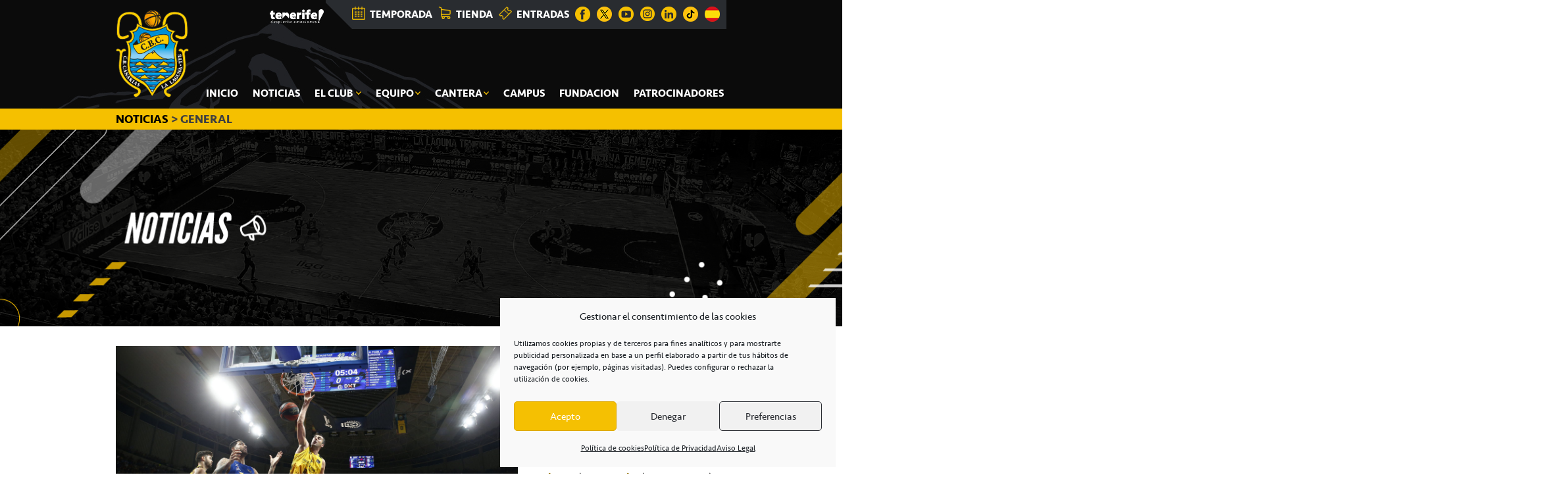

--- FILE ---
content_type: text/html; charset=UTF-8
request_url: https://player.vimeo.com/video/372127162?title=0&byline=0&portrait=0
body_size: 6552
content:
<!DOCTYPE html>
<html lang="en">
<head>
  <meta charset="utf-8">
  <meta name="viewport" content="width=device-width,initial-scale=1,user-scalable=yes">
  
  <link rel="canonical" href="https://player.vimeo.com/video/372127162">
  <meta name="googlebot" content="noindex,indexifembedded">
  
  
  <title>Iberosar Tenerife - San Pablo Burgos (85-82) I Liga Endesa 2019-20 on Vimeo</title>
  <style>
      body, html, .player, .fallback {
          overflow: hidden;
          width: 100%;
          height: 100%;
          margin: 0;
          padding: 0;
      }
      .fallback {
          
              background-color: transparent;
          
      }
      .player.loading { opacity: 0; }
      .fallback iframe {
          position: fixed;
          left: 0;
          top: 0;
          width: 100%;
          height: 100%;
      }
  </style>
  <link rel="modulepreload" href="https://f.vimeocdn.com/p/4.46.25/js/player.module.js" crossorigin="anonymous">
  <link rel="modulepreload" href="https://f.vimeocdn.com/p/4.46.25/js/vendor.module.js" crossorigin="anonymous">
  <link rel="preload" href="https://f.vimeocdn.com/p/4.46.25/css/player.css" as="style">
</head>

<body>


<div class="vp-placeholder">
    <style>
        .vp-placeholder,
        .vp-placeholder-thumb,
        .vp-placeholder-thumb::before,
        .vp-placeholder-thumb::after {
            position: absolute;
            top: 0;
            bottom: 0;
            left: 0;
            right: 0;
        }
        .vp-placeholder {
            visibility: hidden;
            width: 100%;
            max-height: 100%;
            height: calc(1080 / 1920 * 100vw);
            max-width: calc(1920 / 1080 * 100vh);
            margin: auto;
        }
        .vp-placeholder-carousel {
            display: none;
            background-color: #000;
            position: absolute;
            left: 0;
            right: 0;
            bottom: -60px;
            height: 60px;
        }
    </style>

    

    
        <style>
            .vp-placeholder-thumb {
                overflow: hidden;
                width: 100%;
                max-height: 100%;
                margin: auto;
            }
            .vp-placeholder-thumb::before,
            .vp-placeholder-thumb::after {
                content: "";
                display: block;
                filter: blur(7px);
                margin: 0;
                background: url(https://i.vimeocdn.com/video/829849516-6951b42c7937af2bdc75f5fd2025051fa9bd9893017ce33205c9b131214425e3-d?mw=80&q=85) 50% 50% / contain no-repeat;
            }
            .vp-placeholder-thumb::before {
                 
                margin: -30px;
            }
        </style>
    

    <div class="vp-placeholder-thumb"></div>
    <div class="vp-placeholder-carousel"></div>
    <script>function placeholderInit(t,h,d,s,n,o){var i=t.querySelector(".vp-placeholder"),v=t.querySelector(".vp-placeholder-thumb");if(h){var p=function(){try{return window.self!==window.top}catch(a){return!0}}(),w=200,y=415,r=60;if(!p&&window.innerWidth>=w&&window.innerWidth<y){i.style.bottom=r+"px",i.style.maxHeight="calc(100vh - "+r+"px)",i.style.maxWidth="calc("+n+" / "+o+" * (100vh - "+r+"px))";var f=t.querySelector(".vp-placeholder-carousel");f.style.display="block"}}if(d){var e=new Image;e.onload=function(){var a=n/o,c=e.width/e.height;if(c<=.95*a||c>=1.05*a){var l=i.getBoundingClientRect(),g=l.right-l.left,b=l.bottom-l.top,m=window.innerWidth/g*100,x=window.innerHeight/b*100;v.style.height="calc("+e.height+" / "+e.width+" * "+m+"vw)",v.style.maxWidth="calc("+e.width+" / "+e.height+" * "+x+"vh)"}i.style.visibility="visible"},e.src=s}else i.style.visibility="visible"}
</script>
    <script>placeholderInit(document,  false ,  true , "https://i.vimeocdn.com/video/829849516-6951b42c7937af2bdc75f5fd2025051fa9bd9893017ce33205c9b131214425e3-d?mw=80\u0026q=85",  1920 ,  1080 );</script>
</div>

<div id="player" class="player"></div>
<script>window.playerConfig = {"cdn_url":"https://f.vimeocdn.com","vimeo_api_url":"api.vimeo.com","request":{"files":{"dash":{"cdns":{"akfire_interconnect_quic":{"avc_url":"https://vod-adaptive-ak.vimeocdn.com/exp=1769177575~acl=%2F02e87fd3-f05f-46aa-bb21-3a6e41ad32b4%2Fpsid%3D046d01d88230928dac713fe11e776b4f283c62f4d335ac1a9a15e87bb0087b0a%2F%2A~hmac=08026ec0c82ad23e6c86e8f7b38f2e258de20dd5e4b385492bbf1e24f12bc3b6/02e87fd3-f05f-46aa-bb21-3a6e41ad32b4/psid=046d01d88230928dac713fe11e776b4f283c62f4d335ac1a9a15e87bb0087b0a/v2/playlist/av/primary/playlist.json?omit=av1-hevc\u0026pathsig=8c953e4f~D7fkoa2FY70JeYBeCepIeHUHesQDePeGwGovk6r6tw8\u0026r=dXM%3D\u0026rh=2hmZXH","origin":"gcs","url":"https://vod-adaptive-ak.vimeocdn.com/exp=1769177575~acl=%2F02e87fd3-f05f-46aa-bb21-3a6e41ad32b4%2Fpsid%3D046d01d88230928dac713fe11e776b4f283c62f4d335ac1a9a15e87bb0087b0a%2F%2A~hmac=08026ec0c82ad23e6c86e8f7b38f2e258de20dd5e4b385492bbf1e24f12bc3b6/02e87fd3-f05f-46aa-bb21-3a6e41ad32b4/psid=046d01d88230928dac713fe11e776b4f283c62f4d335ac1a9a15e87bb0087b0a/v2/playlist/av/primary/playlist.json?pathsig=8c953e4f~D7fkoa2FY70JeYBeCepIeHUHesQDePeGwGovk6r6tw8\u0026r=dXM%3D\u0026rh=2hmZXH"},"fastly_skyfire":{"avc_url":"https://skyfire.vimeocdn.com/1769177575-0x203b8febe3eb5798787b33ad8d4cc3205d0b1fa0/02e87fd3-f05f-46aa-bb21-3a6e41ad32b4/psid=046d01d88230928dac713fe11e776b4f283c62f4d335ac1a9a15e87bb0087b0a/v2/playlist/av/primary/playlist.json?omit=av1-hevc\u0026pathsig=8c953e4f~D7fkoa2FY70JeYBeCepIeHUHesQDePeGwGovk6r6tw8\u0026r=dXM%3D\u0026rh=2hmZXH","origin":"gcs","url":"https://skyfire.vimeocdn.com/1769177575-0x203b8febe3eb5798787b33ad8d4cc3205d0b1fa0/02e87fd3-f05f-46aa-bb21-3a6e41ad32b4/psid=046d01d88230928dac713fe11e776b4f283c62f4d335ac1a9a15e87bb0087b0a/v2/playlist/av/primary/playlist.json?pathsig=8c953e4f~D7fkoa2FY70JeYBeCepIeHUHesQDePeGwGovk6r6tw8\u0026r=dXM%3D\u0026rh=2hmZXH"}},"default_cdn":"akfire_interconnect_quic","separate_av":true,"streams":[{"profile":"165","id":"c0c66574-494e-419e-8dc2-2f3c4b92b48d","fps":25,"quality":"540p"},{"profile":"174","id":"e213fd37-f0ff-4428-975a-8918b65e64c2","fps":25,"quality":"720p"},{"profile":"164","id":"259e0c50-ea45-4c3d-818f-4d073f2a8938","fps":25,"quality":"360p"},{"profile":"139","id":"332ebf01-cd63-4765-bb7e-3a3c3d792dbb","fps":25,"quality":"240p"},{"profile":"175","id":"5cfc0fd3-fbcc-49d2-b324-ae6513e58172","fps":25,"quality":"1080p"}],"streams_avc":[{"profile":"139","id":"332ebf01-cd63-4765-bb7e-3a3c3d792dbb","fps":25,"quality":"240p"},{"profile":"175","id":"5cfc0fd3-fbcc-49d2-b324-ae6513e58172","fps":25,"quality":"1080p"},{"profile":"165","id":"c0c66574-494e-419e-8dc2-2f3c4b92b48d","fps":25,"quality":"540p"},{"profile":"174","id":"e213fd37-f0ff-4428-975a-8918b65e64c2","fps":25,"quality":"720p"},{"profile":"164","id":"259e0c50-ea45-4c3d-818f-4d073f2a8938","fps":25,"quality":"360p"}]},"hls":{"cdns":{"akfire_interconnect_quic":{"avc_url":"https://vod-adaptive-ak.vimeocdn.com/exp=1769177575~acl=%2F02e87fd3-f05f-46aa-bb21-3a6e41ad32b4%2Fpsid%3D046d01d88230928dac713fe11e776b4f283c62f4d335ac1a9a15e87bb0087b0a%2F%2A~hmac=08026ec0c82ad23e6c86e8f7b38f2e258de20dd5e4b385492bbf1e24f12bc3b6/02e87fd3-f05f-46aa-bb21-3a6e41ad32b4/psid=046d01d88230928dac713fe11e776b4f283c62f4d335ac1a9a15e87bb0087b0a/v2/playlist/av/primary/playlist.m3u8?omit=av1-hevc-opus\u0026pathsig=8c953e4f~DnK0ouL04wHmtArfv26i_bsadjMP6rVaJXtq6HhV8AM\u0026r=dXM%3D\u0026rh=2hmZXH\u0026sf=fmp4","origin":"gcs","url":"https://vod-adaptive-ak.vimeocdn.com/exp=1769177575~acl=%2F02e87fd3-f05f-46aa-bb21-3a6e41ad32b4%2Fpsid%3D046d01d88230928dac713fe11e776b4f283c62f4d335ac1a9a15e87bb0087b0a%2F%2A~hmac=08026ec0c82ad23e6c86e8f7b38f2e258de20dd5e4b385492bbf1e24f12bc3b6/02e87fd3-f05f-46aa-bb21-3a6e41ad32b4/psid=046d01d88230928dac713fe11e776b4f283c62f4d335ac1a9a15e87bb0087b0a/v2/playlist/av/primary/playlist.m3u8?omit=opus\u0026pathsig=8c953e4f~DnK0ouL04wHmtArfv26i_bsadjMP6rVaJXtq6HhV8AM\u0026r=dXM%3D\u0026rh=2hmZXH\u0026sf=fmp4"},"fastly_skyfire":{"avc_url":"https://skyfire.vimeocdn.com/1769177575-0x203b8febe3eb5798787b33ad8d4cc3205d0b1fa0/02e87fd3-f05f-46aa-bb21-3a6e41ad32b4/psid=046d01d88230928dac713fe11e776b4f283c62f4d335ac1a9a15e87bb0087b0a/v2/playlist/av/primary/playlist.m3u8?omit=av1-hevc-opus\u0026pathsig=8c953e4f~DnK0ouL04wHmtArfv26i_bsadjMP6rVaJXtq6HhV8AM\u0026r=dXM%3D\u0026rh=2hmZXH\u0026sf=fmp4","origin":"gcs","url":"https://skyfire.vimeocdn.com/1769177575-0x203b8febe3eb5798787b33ad8d4cc3205d0b1fa0/02e87fd3-f05f-46aa-bb21-3a6e41ad32b4/psid=046d01d88230928dac713fe11e776b4f283c62f4d335ac1a9a15e87bb0087b0a/v2/playlist/av/primary/playlist.m3u8?omit=opus\u0026pathsig=8c953e4f~DnK0ouL04wHmtArfv26i_bsadjMP6rVaJXtq6HhV8AM\u0026r=dXM%3D\u0026rh=2hmZXH\u0026sf=fmp4"}},"default_cdn":"akfire_interconnect_quic","separate_av":true}},"file_codecs":{"av1":[],"avc":["332ebf01-cd63-4765-bb7e-3a3c3d792dbb","5cfc0fd3-fbcc-49d2-b324-ae6513e58172","c0c66574-494e-419e-8dc2-2f3c4b92b48d","e213fd37-f0ff-4428-975a-8918b65e64c2","259e0c50-ea45-4c3d-818f-4d073f2a8938"],"hevc":{"dvh1":[],"hdr":[],"sdr":[]}},"lang":"en","referrer":"https://cbcanarias.net/2019/11/10/el-iberostar-tenerife-supera-a-un-batallador-san-pablo-burgos-y-sigue-con-paso-firme/","cookie_domain":".vimeo.com","signature":"cf74e33b58c85adef56a5e8dff93f4ed","timestamp":1769173975,"expires":3600,"thumb_preview":{"url":"https://videoapi-sprites.vimeocdn.com/video-sprites/image/f1024335-418a-4c3c-b57d-e7bf2931e4ac.0.jpeg?ClientID=sulu\u0026Expires=1769177574\u0026Signature=0cf7852f9889f1f45afae7c67a32b36bd3bd54b5","height":2880,"width":4260,"frame_height":240,"frame_width":426,"columns":10,"frames":120},"currency":"USD","session":"1d2f403d1f9ad44d91edc120b7422181d8c90f1a1769173975","cookie":{"volume":1,"quality":null,"hd":0,"captions":null,"transcript":null,"captions_styles":{"color":null,"fontSize":null,"fontFamily":null,"fontOpacity":null,"bgOpacity":null,"windowColor":null,"windowOpacity":null,"bgColor":null,"edgeStyle":null},"audio_language":null,"audio_kind":null,"qoe_survey_vote":0},"build":{"backend":"31e9776","js":"4.46.25"},"urls":{"js":"https://f.vimeocdn.com/p/4.46.25/js/player.js","js_base":"https://f.vimeocdn.com/p/4.46.25/js","js_module":"https://f.vimeocdn.com/p/4.46.25/js/player.module.js","js_vendor_module":"https://f.vimeocdn.com/p/4.46.25/js/vendor.module.js","locales_js":{"de-DE":"https://f.vimeocdn.com/p/4.46.25/js/player.de-DE.js","en":"https://f.vimeocdn.com/p/4.46.25/js/player.js","es":"https://f.vimeocdn.com/p/4.46.25/js/player.es.js","fr-FR":"https://f.vimeocdn.com/p/4.46.25/js/player.fr-FR.js","ja-JP":"https://f.vimeocdn.com/p/4.46.25/js/player.ja-JP.js","ko-KR":"https://f.vimeocdn.com/p/4.46.25/js/player.ko-KR.js","pt-BR":"https://f.vimeocdn.com/p/4.46.25/js/player.pt-BR.js","zh-CN":"https://f.vimeocdn.com/p/4.46.25/js/player.zh-CN.js"},"ambisonics_js":"https://f.vimeocdn.com/p/external/ambisonics.min.js","barebone_js":"https://f.vimeocdn.com/p/4.46.25/js/barebone.js","chromeless_js":"https://f.vimeocdn.com/p/4.46.25/js/chromeless.js","three_js":"https://f.vimeocdn.com/p/external/three.rvimeo.min.js","vuid_js":"https://f.vimeocdn.com/js_opt/modules/utils/vuid.min.js","hive_sdk":"https://f.vimeocdn.com/p/external/hive-sdk.js","hive_interceptor":"https://f.vimeocdn.com/p/external/hive-interceptor.js","proxy":"https://player.vimeo.com/static/proxy.html","css":"https://f.vimeocdn.com/p/4.46.25/css/player.css","chromeless_css":"https://f.vimeocdn.com/p/4.46.25/css/chromeless.css","fresnel":"https://arclight.vimeo.com/add/player-stats","player_telemetry_url":"https://arclight.vimeo.com/player-events","telemetry_base":"https://lensflare.vimeo.com"},"flags":{"plays":1,"dnt":0,"autohide_controls":0,"preload_video":"metadata_on_hover","qoe_survey_forced":0,"ai_widget":0,"ecdn_delta_updates":0,"disable_mms":0,"check_clip_skipping_forward":0},"country":"US","client":{"ip":"3.139.57.109"},"ab_tests":{"cross_origin_texttracks":{"group":"variant","track":false,"data":null}},"atid":"860690993.1769173975","ai_widget_signature":"41c186a3bce8e3d4d09baa5bdb8ab503dbf49127b857e6f4fc95d3842135b5ef_1769177575","config_refresh_url":"https://player.vimeo.com/video/372127162/config/request?atid=860690993.1769173975\u0026expires=3600\u0026referrer=https%3A%2F%2Fcbcanarias.net%2F2019%2F11%2F10%2Fel-iberostar-tenerife-supera-a-un-batallador-san-pablo-burgos-y-sigue-con-paso-firme%2F\u0026session=1d2f403d1f9ad44d91edc120b7422181d8c90f1a1769173975\u0026signature=cf74e33b58c85adef56a5e8dff93f4ed\u0026time=1769173975\u0026v=1"},"player_url":"player.vimeo.com","video":{"id":372127162,"title":"Iberosar Tenerife - San Pablo Burgos (85-82) I Liga Endesa 2019-20","width":1920,"height":1080,"duration":117,"url":"https://vimeo.com/372127162","share_url":"https://vimeo.com/372127162","embed_code":"\u003ciframe title=\"vimeo-player\" src=\"https://player.vimeo.com/video/372127162?h=aa6ef46a87\" width=\"640\" height=\"360\" frameborder=\"0\" referrerpolicy=\"strict-origin-when-cross-origin\" allow=\"autoplay; fullscreen; picture-in-picture; clipboard-write; encrypted-media; web-share\"   allowfullscreen\u003e\u003c/iframe\u003e","default_to_hd":0,"privacy":"anybody","embed_permission":"public","thumbnail_url":"https://i.vimeocdn.com/video/829849516-6951b42c7937af2bdc75f5fd2025051fa9bd9893017ce33205c9b131214425e3-d","owner":{"id":45566007,"name":"ACB","img":"https://i.vimeocdn.com/portrait/34020203_60x60?sig=58965ec2b89227d09bf85b858f694fe8c533da7c8b2401cf376544069c41314c\u0026v=1\u0026region=us","img_2x":"https://i.vimeocdn.com/portrait/34020203_60x60?sig=58965ec2b89227d09bf85b858f694fe8c533da7c8b2401cf376544069c41314c\u0026v=1\u0026region=us","url":"https://vimeo.com/acbcom","account_type":"enterprise"},"spatial":0,"live_event":null,"version":{"current":null,"available":[{"id":88063386,"file_id":1545943041,"is_current":true}]},"unlisted_hash":null,"rating":{"id":6},"fps":25,"channel_layout":"stereo","ai":0,"locale":""},"user":{"id":0,"team_id":0,"team_origin_user_id":0,"account_type":"none","liked":0,"watch_later":0,"owner":0,"mod":0,"logged_in":0,"private_mode_enabled":0,"vimeo_api_client_token":"eyJhbGciOiJIUzI1NiIsInR5cCI6IkpXVCJ9.eyJzZXNzaW9uX2lkIjoiMWQyZjQwM2QxZjlhZDQ0ZDkxZWRjMTIwYjc0MjIxODFkOGM5MGYxYTE3NjkxNzM5NzUiLCJleHAiOjE3NjkxNzc1NzUsImFwcF9pZCI6MTE4MzU5LCJzY29wZXMiOiJwdWJsaWMgc3RhdHMifQ.7wGMQXnvrOLmYrltbXnWnD3jCJz6RqY9myAPsSnZ87U"},"view":1,"vimeo_url":"vimeo.com","embed":{"audio_track":"","autoplay":0,"autopause":1,"dnt":0,"editor":0,"keyboard":1,"log_plays":1,"loop":1,"muted":0,"on_site":0,"texttrack":"","transparent":1,"outro":"beginning","playsinline":1,"quality":null,"player_id":"","api":null,"app_id":"","color":"00adef","color_one":"000000","color_two":"00adef","color_three":"ffffff","color_four":"000000","context":"embed.main","settings":{"auto_pip":1,"badge":0,"byline":0,"collections":0,"color":0,"force_color_one":0,"force_color_two":0,"force_color_three":0,"force_color_four":0,"embed":0,"fullscreen":1,"like":0,"logo":0,"playbar":1,"portrait":0,"pip":0,"share":1,"spatial_compass":0,"spatial_label":0,"speed":0,"title":0,"volume":0,"watch_later":0,"watch_full_video":1,"controls":1,"airplay":0,"audio_tracks":0,"chapters":0,"chromecast":0,"cc":0,"transcript":0,"quality":0,"play_button_position":1,"ask_ai":0,"skipping_forward":1,"debug_payload_collection_policy":"default"},"create_interactive":{"has_create_interactive":false,"viddata_url":""},"min_quality":null,"max_quality":null,"initial_quality":null,"prefer_mms":1}}</script>
<script>const fullscreenSupported="exitFullscreen"in document||"webkitExitFullscreen"in document||"webkitCancelFullScreen"in document||"mozCancelFullScreen"in document||"msExitFullscreen"in document||"webkitEnterFullScreen"in document.createElement("video");var isIE=checkIE(window.navigator.userAgent),incompatibleBrowser=!fullscreenSupported||isIE;window.noModuleLoading=!1,window.dynamicImportSupported=!1,window.cssLayersSupported=typeof CSSLayerBlockRule<"u",window.isInIFrame=function(){try{return window.self!==window.top}catch(e){return!0}}(),!window.isInIFrame&&/twitter/i.test(navigator.userAgent)&&window.playerConfig.video.url&&(window.location=window.playerConfig.video.url),window.playerConfig.request.lang&&document.documentElement.setAttribute("lang",window.playerConfig.request.lang),window.loadScript=function(e){var n=document.getElementsByTagName("script")[0];n&&n.parentNode?n.parentNode.insertBefore(e,n):document.head.appendChild(e)},window.loadVUID=function(){if(!window.playerConfig.request.flags.dnt&&!window.playerConfig.embed.dnt){window._vuid=[["pid",window.playerConfig.request.session]];var e=document.createElement("script");e.async=!0,e.src=window.playerConfig.request.urls.vuid_js,window.loadScript(e)}},window.loadCSS=function(e,n){var i={cssDone:!1,startTime:new Date().getTime(),link:e.createElement("link")};return i.link.rel="stylesheet",i.link.href=n,e.getElementsByTagName("head")[0].appendChild(i.link),i.link.onload=function(){i.cssDone=!0},i},window.loadLegacyJS=function(e,n){if(incompatibleBrowser){var i=e.querySelector(".vp-placeholder");i&&i.parentNode&&i.parentNode.removeChild(i);let a=`/video/${window.playerConfig.video.id}/fallback`;window.playerConfig.request.referrer&&(a+=`?referrer=${window.playerConfig.request.referrer}`),n.innerHTML=`<div class="fallback"><iframe title="unsupported message" src="${a}" frameborder="0"></iframe></div>`}else{n.className="player loading";var t=window.loadCSS(e,window.playerConfig.request.urls.css),r=e.createElement("script"),o=!1;r.src=window.playerConfig.request.urls.js,window.loadScript(r),r["onreadystatechange"in r?"onreadystatechange":"onload"]=function(){!o&&(!this.readyState||this.readyState==="loaded"||this.readyState==="complete")&&(o=!0,playerObject=new VimeoPlayer(n,window.playerConfig,t.cssDone||{link:t.link,startTime:t.startTime}))},window.loadVUID()}};function checkIE(e){e=e&&e.toLowerCase?e.toLowerCase():"";function n(r){return r=r.toLowerCase(),new RegExp(r).test(e);return browserRegEx}var i=n("msie")?parseFloat(e.replace(/^.*msie (\d+).*$/,"$1")):!1,t=n("trident")?parseFloat(e.replace(/^.*trident\/(\d+)\.(\d+).*$/,"$1.$2"))+4:!1;return i||t}
</script>
<script nomodule>
  window.noModuleLoading = true;
  var playerEl = document.getElementById('player');
  window.loadLegacyJS(document, playerEl);
</script>
<script type="module">try{import("").catch(()=>{})}catch(t){}window.dynamicImportSupported=!0;
</script>
<script type="module">if(!window.dynamicImportSupported||!window.cssLayersSupported){if(!window.noModuleLoading){window.noModuleLoading=!0;var playerEl=document.getElementById("player");window.loadLegacyJS(document,playerEl)}var moduleScriptLoader=document.getElementById("js-module-block");moduleScriptLoader&&moduleScriptLoader.parentElement.removeChild(moduleScriptLoader)}
</script>
<script type="module" id="js-module-block">if(!window.noModuleLoading&&window.dynamicImportSupported&&window.cssLayersSupported){const n=document.getElementById("player"),e=window.loadCSS(document,window.playerConfig.request.urls.css);import(window.playerConfig.request.urls.js_module).then(function(o){new o.VimeoPlayer(n,window.playerConfig,e.cssDone||{link:e.link,startTime:e.startTime}),window.loadVUID()}).catch(function(o){throw/TypeError:[A-z ]+import[A-z ]+module/gi.test(o)&&window.loadLegacyJS(document,n),o})}
</script>

<script type="application/ld+json">{"embedUrl":"https://player.vimeo.com/video/372127162?h=aa6ef46a87","thumbnailUrl":"https://i.vimeocdn.com/video/829849516-6951b42c7937af2bdc75f5fd2025051fa9bd9893017ce33205c9b131214425e3-d?f=webp","name":"Iberosar Tenerife - San Pablo Burgos (85-82) I Liga Endesa 2019-20","description":"Los aurinegros siguen mirando hacia arriba tras imponerse en un emocionante encuentro a San Pablo Burgos por 85 a 82. Iberostar Tenerife llegó a mandar por 14 puntos, pero la buena dirección de Bassas y la anotación de Clark hizo que los burgaleses llegaran con opciones al tramo final. McFadden falló un triple a la desesperada que hizo que la victoria se quedara en la isla. Giorgi Shermadini fue el mejor del partido con 22 puntos y 10 rebotes.","duration":"PT117S","uploadDate":"2019-11-09T17:38:20-05:00","@context":"https://schema.org/","@type":"VideoObject"}</script>

</body>
</html>


--- FILE ---
content_type: text/html; charset=utf-8
request_url: https://www.google.com/recaptcha/api2/anchor?ar=1&k=6Lc79wAqAAAAAJEEs6oxANmuzQMmMknYtH9OgFfA&co=aHR0cHM6Ly9jYmNhbmFyaWFzLm5ldDo0NDM.&hl=en&v=PoyoqOPhxBO7pBk68S4YbpHZ&size=normal&anchor-ms=20000&execute-ms=30000&cb=tj7iwvvp6din
body_size: 49496
content:
<!DOCTYPE HTML><html dir="ltr" lang="en"><head><meta http-equiv="Content-Type" content="text/html; charset=UTF-8">
<meta http-equiv="X-UA-Compatible" content="IE=edge">
<title>reCAPTCHA</title>
<style type="text/css">
/* cyrillic-ext */
@font-face {
  font-family: 'Roboto';
  font-style: normal;
  font-weight: 400;
  font-stretch: 100%;
  src: url(//fonts.gstatic.com/s/roboto/v48/KFO7CnqEu92Fr1ME7kSn66aGLdTylUAMa3GUBHMdazTgWw.woff2) format('woff2');
  unicode-range: U+0460-052F, U+1C80-1C8A, U+20B4, U+2DE0-2DFF, U+A640-A69F, U+FE2E-FE2F;
}
/* cyrillic */
@font-face {
  font-family: 'Roboto';
  font-style: normal;
  font-weight: 400;
  font-stretch: 100%;
  src: url(//fonts.gstatic.com/s/roboto/v48/KFO7CnqEu92Fr1ME7kSn66aGLdTylUAMa3iUBHMdazTgWw.woff2) format('woff2');
  unicode-range: U+0301, U+0400-045F, U+0490-0491, U+04B0-04B1, U+2116;
}
/* greek-ext */
@font-face {
  font-family: 'Roboto';
  font-style: normal;
  font-weight: 400;
  font-stretch: 100%;
  src: url(//fonts.gstatic.com/s/roboto/v48/KFO7CnqEu92Fr1ME7kSn66aGLdTylUAMa3CUBHMdazTgWw.woff2) format('woff2');
  unicode-range: U+1F00-1FFF;
}
/* greek */
@font-face {
  font-family: 'Roboto';
  font-style: normal;
  font-weight: 400;
  font-stretch: 100%;
  src: url(//fonts.gstatic.com/s/roboto/v48/KFO7CnqEu92Fr1ME7kSn66aGLdTylUAMa3-UBHMdazTgWw.woff2) format('woff2');
  unicode-range: U+0370-0377, U+037A-037F, U+0384-038A, U+038C, U+038E-03A1, U+03A3-03FF;
}
/* math */
@font-face {
  font-family: 'Roboto';
  font-style: normal;
  font-weight: 400;
  font-stretch: 100%;
  src: url(//fonts.gstatic.com/s/roboto/v48/KFO7CnqEu92Fr1ME7kSn66aGLdTylUAMawCUBHMdazTgWw.woff2) format('woff2');
  unicode-range: U+0302-0303, U+0305, U+0307-0308, U+0310, U+0312, U+0315, U+031A, U+0326-0327, U+032C, U+032F-0330, U+0332-0333, U+0338, U+033A, U+0346, U+034D, U+0391-03A1, U+03A3-03A9, U+03B1-03C9, U+03D1, U+03D5-03D6, U+03F0-03F1, U+03F4-03F5, U+2016-2017, U+2034-2038, U+203C, U+2040, U+2043, U+2047, U+2050, U+2057, U+205F, U+2070-2071, U+2074-208E, U+2090-209C, U+20D0-20DC, U+20E1, U+20E5-20EF, U+2100-2112, U+2114-2115, U+2117-2121, U+2123-214F, U+2190, U+2192, U+2194-21AE, U+21B0-21E5, U+21F1-21F2, U+21F4-2211, U+2213-2214, U+2216-22FF, U+2308-230B, U+2310, U+2319, U+231C-2321, U+2336-237A, U+237C, U+2395, U+239B-23B7, U+23D0, U+23DC-23E1, U+2474-2475, U+25AF, U+25B3, U+25B7, U+25BD, U+25C1, U+25CA, U+25CC, U+25FB, U+266D-266F, U+27C0-27FF, U+2900-2AFF, U+2B0E-2B11, U+2B30-2B4C, U+2BFE, U+3030, U+FF5B, U+FF5D, U+1D400-1D7FF, U+1EE00-1EEFF;
}
/* symbols */
@font-face {
  font-family: 'Roboto';
  font-style: normal;
  font-weight: 400;
  font-stretch: 100%;
  src: url(//fonts.gstatic.com/s/roboto/v48/KFO7CnqEu92Fr1ME7kSn66aGLdTylUAMaxKUBHMdazTgWw.woff2) format('woff2');
  unicode-range: U+0001-000C, U+000E-001F, U+007F-009F, U+20DD-20E0, U+20E2-20E4, U+2150-218F, U+2190, U+2192, U+2194-2199, U+21AF, U+21E6-21F0, U+21F3, U+2218-2219, U+2299, U+22C4-22C6, U+2300-243F, U+2440-244A, U+2460-24FF, U+25A0-27BF, U+2800-28FF, U+2921-2922, U+2981, U+29BF, U+29EB, U+2B00-2BFF, U+4DC0-4DFF, U+FFF9-FFFB, U+10140-1018E, U+10190-1019C, U+101A0, U+101D0-101FD, U+102E0-102FB, U+10E60-10E7E, U+1D2C0-1D2D3, U+1D2E0-1D37F, U+1F000-1F0FF, U+1F100-1F1AD, U+1F1E6-1F1FF, U+1F30D-1F30F, U+1F315, U+1F31C, U+1F31E, U+1F320-1F32C, U+1F336, U+1F378, U+1F37D, U+1F382, U+1F393-1F39F, U+1F3A7-1F3A8, U+1F3AC-1F3AF, U+1F3C2, U+1F3C4-1F3C6, U+1F3CA-1F3CE, U+1F3D4-1F3E0, U+1F3ED, U+1F3F1-1F3F3, U+1F3F5-1F3F7, U+1F408, U+1F415, U+1F41F, U+1F426, U+1F43F, U+1F441-1F442, U+1F444, U+1F446-1F449, U+1F44C-1F44E, U+1F453, U+1F46A, U+1F47D, U+1F4A3, U+1F4B0, U+1F4B3, U+1F4B9, U+1F4BB, U+1F4BF, U+1F4C8-1F4CB, U+1F4D6, U+1F4DA, U+1F4DF, U+1F4E3-1F4E6, U+1F4EA-1F4ED, U+1F4F7, U+1F4F9-1F4FB, U+1F4FD-1F4FE, U+1F503, U+1F507-1F50B, U+1F50D, U+1F512-1F513, U+1F53E-1F54A, U+1F54F-1F5FA, U+1F610, U+1F650-1F67F, U+1F687, U+1F68D, U+1F691, U+1F694, U+1F698, U+1F6AD, U+1F6B2, U+1F6B9-1F6BA, U+1F6BC, U+1F6C6-1F6CF, U+1F6D3-1F6D7, U+1F6E0-1F6EA, U+1F6F0-1F6F3, U+1F6F7-1F6FC, U+1F700-1F7FF, U+1F800-1F80B, U+1F810-1F847, U+1F850-1F859, U+1F860-1F887, U+1F890-1F8AD, U+1F8B0-1F8BB, U+1F8C0-1F8C1, U+1F900-1F90B, U+1F93B, U+1F946, U+1F984, U+1F996, U+1F9E9, U+1FA00-1FA6F, U+1FA70-1FA7C, U+1FA80-1FA89, U+1FA8F-1FAC6, U+1FACE-1FADC, U+1FADF-1FAE9, U+1FAF0-1FAF8, U+1FB00-1FBFF;
}
/* vietnamese */
@font-face {
  font-family: 'Roboto';
  font-style: normal;
  font-weight: 400;
  font-stretch: 100%;
  src: url(//fonts.gstatic.com/s/roboto/v48/KFO7CnqEu92Fr1ME7kSn66aGLdTylUAMa3OUBHMdazTgWw.woff2) format('woff2');
  unicode-range: U+0102-0103, U+0110-0111, U+0128-0129, U+0168-0169, U+01A0-01A1, U+01AF-01B0, U+0300-0301, U+0303-0304, U+0308-0309, U+0323, U+0329, U+1EA0-1EF9, U+20AB;
}
/* latin-ext */
@font-face {
  font-family: 'Roboto';
  font-style: normal;
  font-weight: 400;
  font-stretch: 100%;
  src: url(//fonts.gstatic.com/s/roboto/v48/KFO7CnqEu92Fr1ME7kSn66aGLdTylUAMa3KUBHMdazTgWw.woff2) format('woff2');
  unicode-range: U+0100-02BA, U+02BD-02C5, U+02C7-02CC, U+02CE-02D7, U+02DD-02FF, U+0304, U+0308, U+0329, U+1D00-1DBF, U+1E00-1E9F, U+1EF2-1EFF, U+2020, U+20A0-20AB, U+20AD-20C0, U+2113, U+2C60-2C7F, U+A720-A7FF;
}
/* latin */
@font-face {
  font-family: 'Roboto';
  font-style: normal;
  font-weight: 400;
  font-stretch: 100%;
  src: url(//fonts.gstatic.com/s/roboto/v48/KFO7CnqEu92Fr1ME7kSn66aGLdTylUAMa3yUBHMdazQ.woff2) format('woff2');
  unicode-range: U+0000-00FF, U+0131, U+0152-0153, U+02BB-02BC, U+02C6, U+02DA, U+02DC, U+0304, U+0308, U+0329, U+2000-206F, U+20AC, U+2122, U+2191, U+2193, U+2212, U+2215, U+FEFF, U+FFFD;
}
/* cyrillic-ext */
@font-face {
  font-family: 'Roboto';
  font-style: normal;
  font-weight: 500;
  font-stretch: 100%;
  src: url(//fonts.gstatic.com/s/roboto/v48/KFO7CnqEu92Fr1ME7kSn66aGLdTylUAMa3GUBHMdazTgWw.woff2) format('woff2');
  unicode-range: U+0460-052F, U+1C80-1C8A, U+20B4, U+2DE0-2DFF, U+A640-A69F, U+FE2E-FE2F;
}
/* cyrillic */
@font-face {
  font-family: 'Roboto';
  font-style: normal;
  font-weight: 500;
  font-stretch: 100%;
  src: url(//fonts.gstatic.com/s/roboto/v48/KFO7CnqEu92Fr1ME7kSn66aGLdTylUAMa3iUBHMdazTgWw.woff2) format('woff2');
  unicode-range: U+0301, U+0400-045F, U+0490-0491, U+04B0-04B1, U+2116;
}
/* greek-ext */
@font-face {
  font-family: 'Roboto';
  font-style: normal;
  font-weight: 500;
  font-stretch: 100%;
  src: url(//fonts.gstatic.com/s/roboto/v48/KFO7CnqEu92Fr1ME7kSn66aGLdTylUAMa3CUBHMdazTgWw.woff2) format('woff2');
  unicode-range: U+1F00-1FFF;
}
/* greek */
@font-face {
  font-family: 'Roboto';
  font-style: normal;
  font-weight: 500;
  font-stretch: 100%;
  src: url(//fonts.gstatic.com/s/roboto/v48/KFO7CnqEu92Fr1ME7kSn66aGLdTylUAMa3-UBHMdazTgWw.woff2) format('woff2');
  unicode-range: U+0370-0377, U+037A-037F, U+0384-038A, U+038C, U+038E-03A1, U+03A3-03FF;
}
/* math */
@font-face {
  font-family: 'Roboto';
  font-style: normal;
  font-weight: 500;
  font-stretch: 100%;
  src: url(//fonts.gstatic.com/s/roboto/v48/KFO7CnqEu92Fr1ME7kSn66aGLdTylUAMawCUBHMdazTgWw.woff2) format('woff2');
  unicode-range: U+0302-0303, U+0305, U+0307-0308, U+0310, U+0312, U+0315, U+031A, U+0326-0327, U+032C, U+032F-0330, U+0332-0333, U+0338, U+033A, U+0346, U+034D, U+0391-03A1, U+03A3-03A9, U+03B1-03C9, U+03D1, U+03D5-03D6, U+03F0-03F1, U+03F4-03F5, U+2016-2017, U+2034-2038, U+203C, U+2040, U+2043, U+2047, U+2050, U+2057, U+205F, U+2070-2071, U+2074-208E, U+2090-209C, U+20D0-20DC, U+20E1, U+20E5-20EF, U+2100-2112, U+2114-2115, U+2117-2121, U+2123-214F, U+2190, U+2192, U+2194-21AE, U+21B0-21E5, U+21F1-21F2, U+21F4-2211, U+2213-2214, U+2216-22FF, U+2308-230B, U+2310, U+2319, U+231C-2321, U+2336-237A, U+237C, U+2395, U+239B-23B7, U+23D0, U+23DC-23E1, U+2474-2475, U+25AF, U+25B3, U+25B7, U+25BD, U+25C1, U+25CA, U+25CC, U+25FB, U+266D-266F, U+27C0-27FF, U+2900-2AFF, U+2B0E-2B11, U+2B30-2B4C, U+2BFE, U+3030, U+FF5B, U+FF5D, U+1D400-1D7FF, U+1EE00-1EEFF;
}
/* symbols */
@font-face {
  font-family: 'Roboto';
  font-style: normal;
  font-weight: 500;
  font-stretch: 100%;
  src: url(//fonts.gstatic.com/s/roboto/v48/KFO7CnqEu92Fr1ME7kSn66aGLdTylUAMaxKUBHMdazTgWw.woff2) format('woff2');
  unicode-range: U+0001-000C, U+000E-001F, U+007F-009F, U+20DD-20E0, U+20E2-20E4, U+2150-218F, U+2190, U+2192, U+2194-2199, U+21AF, U+21E6-21F0, U+21F3, U+2218-2219, U+2299, U+22C4-22C6, U+2300-243F, U+2440-244A, U+2460-24FF, U+25A0-27BF, U+2800-28FF, U+2921-2922, U+2981, U+29BF, U+29EB, U+2B00-2BFF, U+4DC0-4DFF, U+FFF9-FFFB, U+10140-1018E, U+10190-1019C, U+101A0, U+101D0-101FD, U+102E0-102FB, U+10E60-10E7E, U+1D2C0-1D2D3, U+1D2E0-1D37F, U+1F000-1F0FF, U+1F100-1F1AD, U+1F1E6-1F1FF, U+1F30D-1F30F, U+1F315, U+1F31C, U+1F31E, U+1F320-1F32C, U+1F336, U+1F378, U+1F37D, U+1F382, U+1F393-1F39F, U+1F3A7-1F3A8, U+1F3AC-1F3AF, U+1F3C2, U+1F3C4-1F3C6, U+1F3CA-1F3CE, U+1F3D4-1F3E0, U+1F3ED, U+1F3F1-1F3F3, U+1F3F5-1F3F7, U+1F408, U+1F415, U+1F41F, U+1F426, U+1F43F, U+1F441-1F442, U+1F444, U+1F446-1F449, U+1F44C-1F44E, U+1F453, U+1F46A, U+1F47D, U+1F4A3, U+1F4B0, U+1F4B3, U+1F4B9, U+1F4BB, U+1F4BF, U+1F4C8-1F4CB, U+1F4D6, U+1F4DA, U+1F4DF, U+1F4E3-1F4E6, U+1F4EA-1F4ED, U+1F4F7, U+1F4F9-1F4FB, U+1F4FD-1F4FE, U+1F503, U+1F507-1F50B, U+1F50D, U+1F512-1F513, U+1F53E-1F54A, U+1F54F-1F5FA, U+1F610, U+1F650-1F67F, U+1F687, U+1F68D, U+1F691, U+1F694, U+1F698, U+1F6AD, U+1F6B2, U+1F6B9-1F6BA, U+1F6BC, U+1F6C6-1F6CF, U+1F6D3-1F6D7, U+1F6E0-1F6EA, U+1F6F0-1F6F3, U+1F6F7-1F6FC, U+1F700-1F7FF, U+1F800-1F80B, U+1F810-1F847, U+1F850-1F859, U+1F860-1F887, U+1F890-1F8AD, U+1F8B0-1F8BB, U+1F8C0-1F8C1, U+1F900-1F90B, U+1F93B, U+1F946, U+1F984, U+1F996, U+1F9E9, U+1FA00-1FA6F, U+1FA70-1FA7C, U+1FA80-1FA89, U+1FA8F-1FAC6, U+1FACE-1FADC, U+1FADF-1FAE9, U+1FAF0-1FAF8, U+1FB00-1FBFF;
}
/* vietnamese */
@font-face {
  font-family: 'Roboto';
  font-style: normal;
  font-weight: 500;
  font-stretch: 100%;
  src: url(//fonts.gstatic.com/s/roboto/v48/KFO7CnqEu92Fr1ME7kSn66aGLdTylUAMa3OUBHMdazTgWw.woff2) format('woff2');
  unicode-range: U+0102-0103, U+0110-0111, U+0128-0129, U+0168-0169, U+01A0-01A1, U+01AF-01B0, U+0300-0301, U+0303-0304, U+0308-0309, U+0323, U+0329, U+1EA0-1EF9, U+20AB;
}
/* latin-ext */
@font-face {
  font-family: 'Roboto';
  font-style: normal;
  font-weight: 500;
  font-stretch: 100%;
  src: url(//fonts.gstatic.com/s/roboto/v48/KFO7CnqEu92Fr1ME7kSn66aGLdTylUAMa3KUBHMdazTgWw.woff2) format('woff2');
  unicode-range: U+0100-02BA, U+02BD-02C5, U+02C7-02CC, U+02CE-02D7, U+02DD-02FF, U+0304, U+0308, U+0329, U+1D00-1DBF, U+1E00-1E9F, U+1EF2-1EFF, U+2020, U+20A0-20AB, U+20AD-20C0, U+2113, U+2C60-2C7F, U+A720-A7FF;
}
/* latin */
@font-face {
  font-family: 'Roboto';
  font-style: normal;
  font-weight: 500;
  font-stretch: 100%;
  src: url(//fonts.gstatic.com/s/roboto/v48/KFO7CnqEu92Fr1ME7kSn66aGLdTylUAMa3yUBHMdazQ.woff2) format('woff2');
  unicode-range: U+0000-00FF, U+0131, U+0152-0153, U+02BB-02BC, U+02C6, U+02DA, U+02DC, U+0304, U+0308, U+0329, U+2000-206F, U+20AC, U+2122, U+2191, U+2193, U+2212, U+2215, U+FEFF, U+FFFD;
}
/* cyrillic-ext */
@font-face {
  font-family: 'Roboto';
  font-style: normal;
  font-weight: 900;
  font-stretch: 100%;
  src: url(//fonts.gstatic.com/s/roboto/v48/KFO7CnqEu92Fr1ME7kSn66aGLdTylUAMa3GUBHMdazTgWw.woff2) format('woff2');
  unicode-range: U+0460-052F, U+1C80-1C8A, U+20B4, U+2DE0-2DFF, U+A640-A69F, U+FE2E-FE2F;
}
/* cyrillic */
@font-face {
  font-family: 'Roboto';
  font-style: normal;
  font-weight: 900;
  font-stretch: 100%;
  src: url(//fonts.gstatic.com/s/roboto/v48/KFO7CnqEu92Fr1ME7kSn66aGLdTylUAMa3iUBHMdazTgWw.woff2) format('woff2');
  unicode-range: U+0301, U+0400-045F, U+0490-0491, U+04B0-04B1, U+2116;
}
/* greek-ext */
@font-face {
  font-family: 'Roboto';
  font-style: normal;
  font-weight: 900;
  font-stretch: 100%;
  src: url(//fonts.gstatic.com/s/roboto/v48/KFO7CnqEu92Fr1ME7kSn66aGLdTylUAMa3CUBHMdazTgWw.woff2) format('woff2');
  unicode-range: U+1F00-1FFF;
}
/* greek */
@font-face {
  font-family: 'Roboto';
  font-style: normal;
  font-weight: 900;
  font-stretch: 100%;
  src: url(//fonts.gstatic.com/s/roboto/v48/KFO7CnqEu92Fr1ME7kSn66aGLdTylUAMa3-UBHMdazTgWw.woff2) format('woff2');
  unicode-range: U+0370-0377, U+037A-037F, U+0384-038A, U+038C, U+038E-03A1, U+03A3-03FF;
}
/* math */
@font-face {
  font-family: 'Roboto';
  font-style: normal;
  font-weight: 900;
  font-stretch: 100%;
  src: url(//fonts.gstatic.com/s/roboto/v48/KFO7CnqEu92Fr1ME7kSn66aGLdTylUAMawCUBHMdazTgWw.woff2) format('woff2');
  unicode-range: U+0302-0303, U+0305, U+0307-0308, U+0310, U+0312, U+0315, U+031A, U+0326-0327, U+032C, U+032F-0330, U+0332-0333, U+0338, U+033A, U+0346, U+034D, U+0391-03A1, U+03A3-03A9, U+03B1-03C9, U+03D1, U+03D5-03D6, U+03F0-03F1, U+03F4-03F5, U+2016-2017, U+2034-2038, U+203C, U+2040, U+2043, U+2047, U+2050, U+2057, U+205F, U+2070-2071, U+2074-208E, U+2090-209C, U+20D0-20DC, U+20E1, U+20E5-20EF, U+2100-2112, U+2114-2115, U+2117-2121, U+2123-214F, U+2190, U+2192, U+2194-21AE, U+21B0-21E5, U+21F1-21F2, U+21F4-2211, U+2213-2214, U+2216-22FF, U+2308-230B, U+2310, U+2319, U+231C-2321, U+2336-237A, U+237C, U+2395, U+239B-23B7, U+23D0, U+23DC-23E1, U+2474-2475, U+25AF, U+25B3, U+25B7, U+25BD, U+25C1, U+25CA, U+25CC, U+25FB, U+266D-266F, U+27C0-27FF, U+2900-2AFF, U+2B0E-2B11, U+2B30-2B4C, U+2BFE, U+3030, U+FF5B, U+FF5D, U+1D400-1D7FF, U+1EE00-1EEFF;
}
/* symbols */
@font-face {
  font-family: 'Roboto';
  font-style: normal;
  font-weight: 900;
  font-stretch: 100%;
  src: url(//fonts.gstatic.com/s/roboto/v48/KFO7CnqEu92Fr1ME7kSn66aGLdTylUAMaxKUBHMdazTgWw.woff2) format('woff2');
  unicode-range: U+0001-000C, U+000E-001F, U+007F-009F, U+20DD-20E0, U+20E2-20E4, U+2150-218F, U+2190, U+2192, U+2194-2199, U+21AF, U+21E6-21F0, U+21F3, U+2218-2219, U+2299, U+22C4-22C6, U+2300-243F, U+2440-244A, U+2460-24FF, U+25A0-27BF, U+2800-28FF, U+2921-2922, U+2981, U+29BF, U+29EB, U+2B00-2BFF, U+4DC0-4DFF, U+FFF9-FFFB, U+10140-1018E, U+10190-1019C, U+101A0, U+101D0-101FD, U+102E0-102FB, U+10E60-10E7E, U+1D2C0-1D2D3, U+1D2E0-1D37F, U+1F000-1F0FF, U+1F100-1F1AD, U+1F1E6-1F1FF, U+1F30D-1F30F, U+1F315, U+1F31C, U+1F31E, U+1F320-1F32C, U+1F336, U+1F378, U+1F37D, U+1F382, U+1F393-1F39F, U+1F3A7-1F3A8, U+1F3AC-1F3AF, U+1F3C2, U+1F3C4-1F3C6, U+1F3CA-1F3CE, U+1F3D4-1F3E0, U+1F3ED, U+1F3F1-1F3F3, U+1F3F5-1F3F7, U+1F408, U+1F415, U+1F41F, U+1F426, U+1F43F, U+1F441-1F442, U+1F444, U+1F446-1F449, U+1F44C-1F44E, U+1F453, U+1F46A, U+1F47D, U+1F4A3, U+1F4B0, U+1F4B3, U+1F4B9, U+1F4BB, U+1F4BF, U+1F4C8-1F4CB, U+1F4D6, U+1F4DA, U+1F4DF, U+1F4E3-1F4E6, U+1F4EA-1F4ED, U+1F4F7, U+1F4F9-1F4FB, U+1F4FD-1F4FE, U+1F503, U+1F507-1F50B, U+1F50D, U+1F512-1F513, U+1F53E-1F54A, U+1F54F-1F5FA, U+1F610, U+1F650-1F67F, U+1F687, U+1F68D, U+1F691, U+1F694, U+1F698, U+1F6AD, U+1F6B2, U+1F6B9-1F6BA, U+1F6BC, U+1F6C6-1F6CF, U+1F6D3-1F6D7, U+1F6E0-1F6EA, U+1F6F0-1F6F3, U+1F6F7-1F6FC, U+1F700-1F7FF, U+1F800-1F80B, U+1F810-1F847, U+1F850-1F859, U+1F860-1F887, U+1F890-1F8AD, U+1F8B0-1F8BB, U+1F8C0-1F8C1, U+1F900-1F90B, U+1F93B, U+1F946, U+1F984, U+1F996, U+1F9E9, U+1FA00-1FA6F, U+1FA70-1FA7C, U+1FA80-1FA89, U+1FA8F-1FAC6, U+1FACE-1FADC, U+1FADF-1FAE9, U+1FAF0-1FAF8, U+1FB00-1FBFF;
}
/* vietnamese */
@font-face {
  font-family: 'Roboto';
  font-style: normal;
  font-weight: 900;
  font-stretch: 100%;
  src: url(//fonts.gstatic.com/s/roboto/v48/KFO7CnqEu92Fr1ME7kSn66aGLdTylUAMa3OUBHMdazTgWw.woff2) format('woff2');
  unicode-range: U+0102-0103, U+0110-0111, U+0128-0129, U+0168-0169, U+01A0-01A1, U+01AF-01B0, U+0300-0301, U+0303-0304, U+0308-0309, U+0323, U+0329, U+1EA0-1EF9, U+20AB;
}
/* latin-ext */
@font-face {
  font-family: 'Roboto';
  font-style: normal;
  font-weight: 900;
  font-stretch: 100%;
  src: url(//fonts.gstatic.com/s/roboto/v48/KFO7CnqEu92Fr1ME7kSn66aGLdTylUAMa3KUBHMdazTgWw.woff2) format('woff2');
  unicode-range: U+0100-02BA, U+02BD-02C5, U+02C7-02CC, U+02CE-02D7, U+02DD-02FF, U+0304, U+0308, U+0329, U+1D00-1DBF, U+1E00-1E9F, U+1EF2-1EFF, U+2020, U+20A0-20AB, U+20AD-20C0, U+2113, U+2C60-2C7F, U+A720-A7FF;
}
/* latin */
@font-face {
  font-family: 'Roboto';
  font-style: normal;
  font-weight: 900;
  font-stretch: 100%;
  src: url(//fonts.gstatic.com/s/roboto/v48/KFO7CnqEu92Fr1ME7kSn66aGLdTylUAMa3yUBHMdazQ.woff2) format('woff2');
  unicode-range: U+0000-00FF, U+0131, U+0152-0153, U+02BB-02BC, U+02C6, U+02DA, U+02DC, U+0304, U+0308, U+0329, U+2000-206F, U+20AC, U+2122, U+2191, U+2193, U+2212, U+2215, U+FEFF, U+FFFD;
}

</style>
<link rel="stylesheet" type="text/css" href="https://www.gstatic.com/recaptcha/releases/PoyoqOPhxBO7pBk68S4YbpHZ/styles__ltr.css">
<script nonce="uIT5qnReZ9SywJFc4hcwCw" type="text/javascript">window['__recaptcha_api'] = 'https://www.google.com/recaptcha/api2/';</script>
<script type="text/javascript" src="https://www.gstatic.com/recaptcha/releases/PoyoqOPhxBO7pBk68S4YbpHZ/recaptcha__en.js" nonce="uIT5qnReZ9SywJFc4hcwCw">
      
    </script></head>
<body><div id="rc-anchor-alert" class="rc-anchor-alert"></div>
<input type="hidden" id="recaptcha-token" value="[base64]">
<script type="text/javascript" nonce="uIT5qnReZ9SywJFc4hcwCw">
      recaptcha.anchor.Main.init("[\x22ainput\x22,[\x22bgdata\x22,\x22\x22,\[base64]/[base64]/[base64]/[base64]/[base64]/[base64]/KGcoTywyNTMsTy5PKSxVRyhPLEMpKTpnKE8sMjUzLEMpLE8pKSxsKSksTykpfSxieT1mdW5jdGlvbihDLE8sdSxsKXtmb3IobD0odT1SKEMpLDApO08+MDtPLS0pbD1sPDw4fFooQyk7ZyhDLHUsbCl9LFVHPWZ1bmN0aW9uKEMsTyl7Qy5pLmxlbmd0aD4xMDQ/[base64]/[base64]/[base64]/[base64]/[base64]/[base64]/[base64]\\u003d\x22,\[base64]\\u003d\x22,\x22JsKzQcKDwpfCnioDKSTCrWDCr18sw6w8w4nDqCtcWHtREMKww4pMw65CwrIYw4bDrSDCrS3CvMKKwq/DhSg/ZsKcwqvDjxkcbMO7w47Dl8KXw6vDol3CgVNUdsOPFcKnN8Kbw4fDn8KyHxl4woTCjMO/[base64]/[base64]/Sw7DlV3CjGB0w7Q/Z8KZX8ONw6nCicKiMXHDpMOJwrPDrMKiw5dKw5VFYsKzwr7ChMKTw43DslTCt8KhHxx7alnDgsOtwrMIGTQ2wp3DpEtHfcKww6MsUMK0TEPCvy/[base64]/B8OoVD3Cm3bDqsOZw6/[base64]/[base64]/[base64]/CoCdNEMKCworCqMOdw7JJwpnDmTTDqCUOMRgRTmvDjcKBw7Zvd28zw7bDmMKww7zCgE7Co8OEckYTwpLDmlgBFMKWwrPDk8O4WcOTL8O4wqzDnHpeG1rDqxbDgcOCwpDDr3fCqsOtMT3Cv8Kgw54ISF/Cq0XDkQDDtDLCqQc6w4/DuEBjQhI3a8KVZzQRfSbCuMKxbVMge8OsJ8OOwp4Ew4VvWMKpdVkMwoXCi8OrLxrDvcK8P8KQw4d3woUeVQ96w5XCljvDsj9qw55gw4QWAMOKwrN8QzjCmMK0Qlwew4nDnsK9w7/[base64]/[base64]/DtiLDhBlBwqrDt2QGwqbDtB5aacOzBBMeKsKLBsKVHH/CrMKfFMOVw4nDpMKmNQFtwpNVdBFjw51awqDCp8Opw5jDkAzDrcKrw4wNdcKBER7DnMKUaHlCw6XChXrCm8KfGcKvYnRzPzfDmMOGwp7DmnDCnAnDmcOfw6pAK8O0wp/[base64]/DBPCh2/Cinw4wo5qFz7CqMKSw4bDrEwUBydgwrlEwqdbwphOIznDlkbDoFVDw7l4wqMLw4pjw5rDhCjDnsOowp/DtcKlMhgxw4rDtCLDnsKjwp7DoBTCj0h5V19Cw5PDvAvDlyZaKsOUX8OPw684EsOvw5LCrMKdMMOYCX46aiIoQcOZd8KpwqUmLFvCrcKpwrs8Gn8Cw6ZxDCzCgjXCilMdw4rChcODDnbDlnwVVsKyO8OVw6DCiVYxw6YUwp/CiRU/[base64]/Cp8K5AsOmwpbClSvCm8KJwrsrJMKmPg8qwqLCiMODw5bChAXDmE5Rw7XCpnQbw6Jhw7/Ck8OmMwjCn8OEw5dTwpfCg20AXhrCn37Dt8Kqw5bCmcKQPsKPw5JoNMOMwr3Cj8OfTjPClA7CqkoMw4jDv1PCp8O8HzdcfR/[base64]/DnsKtbMK5wotmwo/CjsK1XcOQc8KNwqpkXmvCsgdcJMOwdsO7B8O2wrpVd0/CkcOiZcKLw7XDgcO/woYrJy91w6LClcKDAcK1woohO1fDvwfDnMKBXcOyDkwww6XCo8KOw4IkY8O9wpZfc8OJw7tRAMKAw4hJWsOEXWkBwolFwpjCvcKuwq/CssKMe8OhwqDCkldWw5vCiGvCucKXWMKULsOEwpkmCMK+JsOQw7AtbsOPw73Ds8KvZEQ/wqlfD8OKw5NEw5NlwrrCix7CnWjCg8K6wpfCv8Kjw47CrwnCksKmw5fCsMOYaMOmUnMCJxIzNUfDr3cnw6vDvnfCpcOHX1UMdsOSUwrDpzvDjkzDgsOgHsObXxnDpsKxSjDCrsKDKsO3QVzCrxzDhhnDsx9ATMK6wrdUwqLChMKRw6/Cn0jCp242EAx/HUJ3AMKlPDRfw4/DpcKMMCIVD8OXIjhdw7HDrMOMwrNWw4nDpXrDmw7CgcKvPjjDjhAFTWh1BVUpw5Mkw5LCqFrCgcOnwqrDonNSwq7Cvm0iw5zCtgsNDgzDq2DDksKFw5Fww53CvMOFw7vDpMKzw4NYXW41JcKIE1YZw7/CuMOCGcOnKsOIGsKfw6HCizAnL8OKb8Osw69Iw47DmRjDhSfDlsKMw4fCjE50G8KNTBlsBF/DlcObwr1VwojCmMKzfQjCpwNAMcOGwqVNw4Q+wqhjwpXDksKYdEzDo8Knwq/CkE7CvcKiS8OKwpl0wrzDiE/[base64]/ZcK/wqbDsQjDgsOcO2vDo8KVWsO/bMO8w5jCosKRMCXDpsOlwq7CrsOfa8Kfw7XDosOYw7V0wpo7STMjw5xgbmItegPChH3DjsOQGMKCW8Kcw7dIIcOnRcONw50MwobDj8KhwqjCvlHDocOqWcO3aS1COkPDu8OEQ8OCw6/[base64]/[base64]/HcOPVMK+BXBJw6ARWTTCnV/[base64]/QxrCqsOLQMOKwpLCl34vZBtMIBnDp8OJw5PDicKCw7NbYcO7XDVwwpbDhDlww53Dj8O/JyjDtsKWwo8dZH/CmgFZw5gAwp3ChH5uUcKzQlF0w7gsMMKfwokkwotafcO4UMOpwqpXJhLDgn/Dr8KUbcKkRsKMPsK1w6rCjMKywqAGwoDDqEQpwq7DrhXCuDVGw40wcsKMDCTCkMODwrvDosOuIcKtUsKPG2U8w7J6wooUF8ODw6XDpGzDrgwJNsK+HMKWwoDCjcKDwozCi8OJwpvCisKhdcOnAgY2JcK/cTbDr8OYwqoXIytPU1PDnsOrw7fDtwhrw45vw5A9WxzCscONw5PCu8KQwq9JLcKHwrfDmUjDscK1FRImwoDCok4NGcK3w4oJw6V4dcKkYhlmaGZJw7hrwqLCiCYbwo3Cp8KHCzzCmsKew7PCo8OFwqLClMOowoBOwqoCwqTDui8CwqPDo0FAw7rCjMKIw7c+w5/CiUM4wrzCqTzCv8KwwqEawpYnacO3JQdWwpvDoz3CqHTDlkPDkA3CvcK/JEh9woQFw5jCniPCv8Oew64hwpBBC8Onwp/[base64]/wo0KUsK2w49EZsKwwoV4w4BAwpfCkQjDljvCpVTCtMOvKsKqw5RYwq7Du8O5CMOFJA4iI8KMcgtdWMOiH8KwRsOtM8OBwpbDiG/DhMKqwoDCuTXCogNncQXCpAA4w5ZCw6AYwqnCrwrCtgrDpsKJTMOywrpdw73DlcKFw7jCvGJmaMOsYMKpwqHDoMOaBh5veljCjHQtwpTDu2BUw7zCjGLChXwKw7MyEULCs8O4wrgQw6LDomtGBMKjJsKuGcK0XyBdVcKFLsOcwo5Bch/DkljCiMOYTVkXZFxmwoNAFMK8w7I+w7DCrW15w4rDsgHDpMOOw63DhB/DtDHDjBdjwrDCsTIgZsKQIlDCpjTDs8OAw7ZiE3Fww6YQDcOjWcK/JmYDEQnCvmjDmcK3CsO/BMKTfH/[base64]/CpxHDp8OeWnTCgSIdwrxywpPCn8O5wq9aYzjDhcO/MjpIEERvwp3DgkBNw5rCssKJScOxCnF5w6tCGsKmw7/CpcOpwrPCrMOKRUBZKy1eeyMWwqXDsGRMYcOhwp0DwoA/OMKmOMKEF8K/w5XDm8K9GcOVwpzCtsKvw70Jw78zw7cFSMKofWFAwrnDjcODwqPCn8Oaw5nDgnDCpmnDu8O1wrxawrbCq8KTQsKGwqJjX8O/w6nCsgEWGcK5wqgOw4sBw53Dl8K6wqdxEsKiUMKgwrzDlyTCjWrDlWUiQiU6EmnCtsKWAsOSC2BoGlLDjwtdUiYVw6MDIEzDijdNJgbCtXJQwo9qw5l1EcOAPMOcw4nDjMKtZ8KGw54iMgo9Z8KpwpXDm8OAwoZvw6IPw5zCs8KpaMOCwrg/ScKqwowJw6zCqMO6w65FDsK0G8OmQcOKw7dzw5RIw7p1w6rChys2w7XCg8Oaw6p9C8KOMmXCh8KNUS3CrknDjMOvwrTDqjMLwrfCmsKGfMOsW8KHw5AKdCBKw6fDhcKowqhTbhTDqcKBwp7DhlUfw5PCtMKgCUvDmsOhJQzCtsOZGDDCk309wrTDry/DvW4Lw4M+PsO4MkdWw4bDmcKLw63Cq8OIw5XDgz1/F8OYwozCvMKzaBclw77DjT1+wpzCnBZIwp3CjMOyMk7Du2zCssK7KWVbw6jCt8Kww50Lwr/[base64]/Dj8ONw6NLw6V8w7TCswfDhEzCsMK9wqDCo8Oqw5N2JMO3CcOAb1QhGcOmw6fCrBpLMFDCjcKpV0PCscKOwq4sw5PChRTCiyjChV7CiEzCmMOfSMKkZcOCDsOsLsKHD1ERw6cQw4leecOtL8O2Dj1lwr7DscKbwq3Dhgwxw68ow4/CoMKFwoUGS8Kww6XCpC7Cj2DDkcKqw6ZXfcOUwqAZw7vDpMKiwr/[base64]/DuMOswpw9bCjCvMKgw5zCscO8FTvCqMOZwr7DksKSCR/DrRYYwrcMNMKYwr7CghFZw6B+XsKmISciaHpOwrLDtnoqNcOlYMK3DE4QDn9lL8Kbw4zCgsKZWcKwCxRtOVPCqgwsUgLDsMKFw5TCuBvCqiDDk8KJwqLCiQHCnhTCjcOODMKyLcKAwobDtsOVPsKNR8O7w5vChibCi2zCt2Icw4/[base64]/CmsKiXcKkwq4bwphpJ0g5w41EC8KhwpMgf0l0woR1wqTCkF7DjsK2SVEyw4fDtARWHMKzwqnDksOWw6fDp1DCv8OCRDZYw6rCj2pHYcOHwoRdw5bCu8O6w5U/[base64]/ClsOcw67ChsKpw5YawpfDg8O5w4vDlmHDgsK5w6/DmxrCjsKuwqvDl8OoB0vDgcKYCMOIwqgrQ8K8JMO/[base64]/EznDsFvDphfCmC08wq/CvBs0wpnCjMKswoB0wqRTLn3DiMK2w4cnEFhZaMK6wpfDkMKEAMOlGcKwwpIQb8OTw5HDlMKQEF5Zw6TCqS9rTAhyw4vCsMOJHsOPaBHCrVk8wqp0FHXCv8Oyw61BVwRjM8K1w4gTZ8OWKsKowqQ1w7hbY2TColRew5/Cs8KzH0gZw5QBwrIIZsK3w5DClFfDrcKdW8K7wpnDtTt4NUTDlsOkwrvDunfCimgQw69nA3LCnsKYwpgTQcOQEMOkGUVswpDDgUINwr9VVn/[base64]/a8OmMyXDvsOZKsOiwr/CjBxxw5/DvwjChTXCpsOiw4fDtMOIwo0fw6gpLS00wpMFdgg6worCpcOWb8Kww6vDosONw4cACsKlTyx1w4kKCcKvw40Fw41mXcK0w7tYw5lbwrnCvcO7JzLDnDHCq8Olw7nCly9WL8O0w4rDnwA/LXDDkUsSw60yEsKvw7RNR3rDosKhTwkFw4J6TMO2w5jDksKkJMKwT8KOwqPDv8K5QhpFwqkFesK7QsOlwofDuF7CjMOgw6TClgg3cMOdIEDCowRKw5BrbWhUwrXCvgtuw7DCpMOcw7MxRsKcwq/DqsKQI8OmwrnDv8OiwrDCpBTCumNAREbDisKUEllQwpTDu8Kxwp98w6jDisOiwoHCpWxUeUsSwpU6wqPCpT93w48yw6s+w6rDqcOSccKbf8Onw4zDqcKDwoTCjyFAw6rCn8KOXyA8asK1eR3Cpj/[base64]/[base64]/GsKWwrgja1fDgkh8e2DDkCdddXQywpzDh8KOPyp6w4plw5xxwprDk1XDlcOPPlbDosOuw5NPwoZCwrsJwqXCsC9HesK3f8KfwrRKw7pmIMOXQgISD0PDjhbDlsOewpvDtV1Cwo3CrSbDm8OHKmnCpMKnd8Kmw55EXGPCgiUJUFjCq8KLZsOQwoMHw4tTNBp9w5HCpMK/NcKDwpkHwrrCqsKgDMK6VSckw7YjdcKpwpPChxTCt8OgRMOgalfDtVFLLMOVwr0AwqfDl8OcC2VDLyRGwrt8wpZ2PcKpw6c/[base64]/[base64]/CtnTDlcKWdwIxAjTDscOfX3fCsMOxwojDpTzCljXDjsKXwrZNJhkoBsOZW1BEw78Aw55vWMK0w5JfWXzCjMKDw4rDp8KZaMOdwphBRBTCuVHCmMKqa8Oyw6XDlcK/wr3CusOrwoPCsXZbwqUDf3jCtTB4QULCihLCi8Kgw7vDjWwwwrhtwoM0wqMRDcKpZMOQOw3CksKpw6A/[base64]/CqsK9wp7CsMOXe8OHwpgiw7TCvsKsRynCk8KmKcOXWhMPcsOVLzLDsEMTwqrDqC7Dp1TCjg/Dog7DrmQYwoPDiDTDmMOoZ2cSKMKlwrVvw7wFw6/DpgMdw5dZM8OwSynDqsKJMcObG3vCgw/[base64]/wr3CuURHAlnCsRljQ2dxw71OXjHCucODFUnCkUZIwo8zDS4qw43Dv8KRw4/[base64]/ChC/[base64]/[base64]/[base64]/DsQ1kLQvDjBYZw6kzw50EWMKfwrrCqsKvw5cPw4nCvgUyw6fCgcKpwpLDvG4RwrBAw4QPC8KjwpTCjA7CpAfCnMOsXMKTw7HDnMKhD8Kjwr7Cj8O8woc/w75XTXrDv8KcT3xwwo7CicOawrfDqcKgwqkKwqHDgsOUwqNUw5bCnMOiw6TCtsOxcEpZZyfCmMKMDcOOJzfCswhoa3fCqlhbw4XDonLCl8OMw414wq0xVRtVW8Kmw4AkX1hVwpnDuDA/w6DDssOZbCNgwqolwo/[base64]/CkSDDksO6OcKfLMKAwqDDgk9UR3Y7wrrCosOfbcOTwqoEacO/YhPCm8Kww5zCkDvCusKswpHCosOMF8O2LjpfUsKuGy0sw5B5w7XDhjxewqZJw7Q5YCfDqMKuw75AIMKOwpzCnQBSd8Oxw4vDjmPCuyYfw4oPwrA/[base64]/cmQAS0t9dMKHI8O8w7rDsMOuwodCwqjDqEQcE8KrYSphJMODX2hJwqIzwqF+OcKcZ8OQM8KZa8KbGsKuw4o5f3/Dq8O1wqsvfMKgwrBow5DCoCXCusObwpDCqsKKw4jDicOBw7kOwqx6UMOcwrtLXD3DpsOlJsKkwq8qwrnCqh/[base64]/wq9Ow691w44BRkTCu8KGw7EUSBpAQ3QHPURvWMKXZQ4xwoBJwq7Du8KuwpJYRjZ+w7AXOH5YwpXDosK0NErClVFDFcKyF1F4YMODw7XDicO6w7sQCsKHKF8+AMKkJsOCwoIeAcKuYQDCicOfwpLDjcOmBMOXSA/DhMKpw4rCgDjDusKjw6J/[base64]/Ds8O9w4ZJw7A5b8Ocw6XCtF/DmsOEw7YnwoXCmFjDvEpgM0PDlQxPX8O+BcOnfMKVQcOEJcKAaHzCqsO7NMOMwoDCj8KnJsKwwqRJDl/DoCzDpXbDj8O0w49mcRLCtmfDmmh3wpFew78Ew4J3VUZ8wpwyM8Ofw7dcwrFxB3zCgsODw7fDncOQwqwFVTTDuBQQNcO3WcO7w7chwrHCosOxNsOaw4XDjVLDulPChEPCoGDDgsKnJl3DvzJHP0LCmMOFwrzDm8Kawq/[base64]/DosK1w6BQwpLCvW7DtlfCq03DhcOnw5zDhh7DoMOXI8OcG3jDpcOOS8OqHmV7NcKje8Onw4XDtcKWdMKZwrbDhMKmRsO+w6R7w4zDosKrw4JmMULCj8O5wo98a8OMYVDDisO6KiDChBA3VcOvBWjDmSkYC8OcM8O/ccKPYnAwcTMEwqPDsW0ewpc1F8Omwo/CtcOgw7MEw5xvwobCn8OhHcObw55FMR/DrcOTJcODwpkww6EFwozDjsKywp0ZwrbDi8KYw5tDw6LDi8KVworCoMKTw7RfLHHChMOmOcKmw6fDrEs2wpzDhVAjw7gRw5xDc8KOwrVDw6tKw4/DjRh9w5bDhMO9dnvCui8gCSwiw5BZbMKKcQpCw7tjw6jDrsOBLsKcX8O0YB/[base64]/FkbDvntCVsOEwo3ConhZWClXYSNkasOjwoZ9NRwiLkw/[base64]/DkhHCtBAFw6TCkcKRA8KQVcO3wq/CvMOAVkUeLx3Cp8OBIRnDjcOHP8OZXcK4ZwPCgANzwq7DunzClUrDg2cswo3DpcOHwpjDvG9Fc8OWw5kJFi8/[base64]/JcKyTxFHbQXCgXLCsXkYw4HDtcOSwp5Ka13Cpwl0TMKMw7XCsjXCg3vChcKAeMKJwrUaLsKIOWlNw7FhB8OOOh5gwqvDkmk1eDhbw7fDq0shwp8Lw5IleBgiU8K7wr9Nw5pua8KBw7MzEcKNIMKTOFnDrsOxQSdUw7zCpcOBfBgMFRDDtcOhw5ZOCQoXw788wo/CncKLW8O/w5U1w6TDr3vCk8KnwrrDhcO6Q8OhcMO7w4XDiMKBaMK1TMKKwqzDnnrDhETCrx1RGwHDn8Ozwo/CiirCgMOfwq1mw4vCnBELw4bColQdWMKEIHfDkW/CjDrDmGnDiMKBw7MmHsKjQcO1TsO0PcObw5jCh8KNw7kZwotnw7NOaE/DvjbDhsKpa8O/w70qw7nCuknCksO7X3QZPMKXM8KcCjHCjMO/[base64]/DqRvDkSjCmsOJCcOOQjrDpMKswpHDvmE0wqBrwrQnGMKgwpcud0vDpHg+UmRKTcKFwr/CmxZqSH8wwqrCr8KVDcOXwoLDgXzDll/CocOVwoIZTBRXw7J7OcKhP8Osw5/DqEQvfMKzwpwXcMOowrLDpizDpW7CpWsFacOpw4o1wo58wqd/flLCjcOgTlsgG8KAD00rwq4oTnTCj8KcwpQccMKQwqcbwp7Di8KQw583wrnCiwLCk8OTwpsrw5PDiMKwwo1EwpkDfMKLGMK3J2NNwqXDrsK+wqfDl0PCgTwFwoPCi2wUacKHX0wYwopfwq5WCk3Cumpew7Rxwr3CjMKVw4LCmHZwPsKxw7HCh8KRLMO/[base64]/wpzCr8O/IcO8Q8OkL8OLw4bCi2bDnHNGwrPCqVsOBTVxwrIERGsfwrXCjFPDksO8PcONMcOwWcOXw6/CvcKsZMO7w7nCncKPVsOjw4/Cg8KDMz/[base64]/wrvDusO9LcODw7zCg8O9OibCm13CowPDpEjDrQELw40MXMO2HMKqw5I7JcK5wqjCv8O6w4YJXgnDk8KEE0xGdMKIR8K/Cy3Dg3TDlcORw6gmah3Dmg09woMgFsODTm1cwpfClsO1A8KHwr3CtwVTL8KGXHQ9W8OpRBjDpsKycH7DkMKBw7YeQsOLwrPCpsOvBCQrWSHCmnUfWcOCdzzCr8KKwrbDl8OpScKswoM9M8KmesK/Ck9LFWPDglcYwr41wozDtsKCP8OcbsORR291ex7CuCMEwqPDvWrDsSFyXVoXw4N4VsKfw5xcRTbCssOQfcOicMODPMKVR3lEewDDu1fDhMOrcMK/[base64]/Cv1MSZR3Dn0TDocOoRMO/wotcwpvDqMO5wpLCj8KOPiIzGS3DlQR+wrHDvX97PsOZJ8Oyw5jDicOPw6TDqsK5woZqJ8Ovw6zClcKqcMKHwoY+RsK1w4fCgcOuWsOICDHClUDDrcOJw5YdSV8eJMKYw7rCqMKJw61yw7RIw6A1wrZhwqdIw4FUJcK3DF45wrXCrcOqwrHCjcOFSR41wq/CusOQw55EUXjCi8ODwqMcBMK8dAx/[base64]/Cl8O5QyjDk011P0TCpzTCnVHCpjBLOQPCuMKGIRF4wovCnhrDj8O5PsKbM0Fke8OwZcKVw6TCv3HCrsKjFsOyw5/CnsKMw5deI1nCscKyw7xQw4bDnsOSH8Kaa8KlwpPDisOqwpkdTMOVS8K9e8OVwqQkw79yGkx6VznCr8KjL2/DvMOpw45Nw7LDg8O+b2zDon9fwpLChCBtH2ABfcKlX8KXbWdGw4XDilFXwrDCojVFKsKxQQnDqMOGw5IowqF3wqgwwrzCusK3w77CuF7Ckl48w5B3SMOcdGvDu8OGPsOtERDDsyUHw7/Cv2fCgcOxw4rDsFtNNhfCscK0w6xGXsKqwqFswqnDshTDnDUQw64GwqZ/wq7Dp3J3w40ON8OTegBZcT7DmsOnOjLCpcOkwo1ywop3wqzCmsO/w6QWXsOVw7hcIwzDnsKaw4QYwq8AScO3wr9cFcKhwrvCnkHDkmrCjcOjwqpEX1U6w6R0fcOqdHMhwp8SNsKHw5HCo28hIsOdGMKSY8K0NMOFMDTCjkXDhcK2csK8DFw0w6h8IH3DpMKAwqk8fMKHPMOlw7DDtg3DoTPDmAFPU8KKEsK2wq/DlHvCsS5jXzbDrj9mw7hJw5g8w5vCqlbCh8OaLw7DvsOpwoN+GsKdwozDskfCsMKwwoRWwpZgccO9esOyPMOgfsK7EcKia0jCqRXCmsOdw5/CugXCkX1iw54jOnTDlcKDw4jDucOWSEPDrDXDosKOwrvDpnFLSMK6wr5Zw4LDmSXDqcKNwr85wrI2bl/[base64]/DvyELw5xOw41Hw4XDnAZ7wo0TJi4NwoYfE8OPwrvDhl0Tw6MjKMOHwq/[base64]/LMOIU13CpihxLwzCn8OawozDn8OzwqJ7esOaEVrCvVvDqUxfwq5LQsO+chJ3wrIowr/[base64]/DnyvDgMOpZTjCilRsRS/CoMK1ZsK/[base64]/DkEQew4smwo1COlnCkMKyw4NbwqVHwqJsw713w4lIwq8SQjsbwrDDuhjDs8Kvw4XDk0l8DMO0wo7DhMK3KEcVEgHCpcKTeSLDvMO7dMKvwpXCpwVaLcKQwpAcKsO7w7ROScKOKcKbfEp9wqfDrcOcwq3Dj3EiwqNXwp3DiDjDlMKqelk+w592wr4UOzTCpsOiK2/DljM2wocBwq1dbMKpVycYwpLCt8KKH8KNw7Bpw4hMYC9fVA7DjwACCMOGPS/[base64]/ColzDul3CtcKaM2jDoi8LRcKEw6EWMsKaR8O9w40/w73DiFrDjz04w6vDncOrw4sRe8KHOS0HE8OMAX/CvTLDm8O5ey8YW8KuYzoMwoFAZEnDtwkKFGzCmMKRwqQuFj/Cq1jCmxHDvDg7wrQIwoLDl8Ofwo/Dq8O0wqDDuUHCj8O9MArCmMOYG8KVwrE/[base64]/PcKUWXTDg07CpVwuwrUuVcOUQsO1w4HCnBzDjls3VsO2wohFYsO5w4DDmMKhwqBrCWUIwoLCjMO5f0pYFCDCqToqdsOgV8KxIRl1w6PDs0fDn8KYaMONdMK/P8KTZMKKKsO1wpcGwpAhDgbDgCM7BWbDgAXDoAspwqEvCjJDQjkIF03Cq8KfQMOfAcK5w77DtSHDoQTDicOGwpvDqXlPw6nDhcOLwpclHsKTNcK8wp/CpG/CtjTDsWwDeMK2N07DuB5oH8KTw7cDw69pZ8KtRTk/w5fDhzBqejECw53DlcOECDHCi8O0wqfDlMOfwpAeBURBwpHCocK9w5kEL8KLw6bDrsKrKcKDw5TCk8K2wovCnHoyOsKawr4Ew7B9MsKjwrTCr8KJLCTClsOITzvCn8KtABXCmsK/wqrCjG3DuhXCncO5wqhsw5rCt8KsBHbDlzfCkXzDo8O2wqTDmyrDrWstw6M7IMKjBcO/[base64]/Dv195A0zDtXPCssKZw7JJw71OAcKWw6fDmnHDncKJwpxVw7XDicOjw7TChh7CrcKYw6c7FsK1RhvDsMO5w598MWssw7xYVcOLwrzDu1nDo8OWwoDCm0nDp8Kndw3DsTPCojfCt09kE8KXZcK5TcKLTcKfw4JBZMKNZQtIwpVUG8Kgw5TDmRkbLFx/eVIFw4vDpMOuw50wacOLAjo8SDFSVMKiJV18KTxACVZewosoRcOaw6cow7rCiMOSwr4jai5QG8KBw4dnw7nDmMOmRcOfXMO6w5/DlMKxCn45wrTCmMKkNMKcUsKEwr3CrsOFw54xUnU9U8O9WwgtElQxw4fCt8K1dBVVY1VyDMKAwrpfw68mw7gzwrUhw7LDqFs6DcOuw5IDRcOfwobDhw8swpvDiGvCqMK6aUbDrMOTRSsFw7Fxw4ggw6tEXsOuRsO4PWzCmcOnC8K1fiIBaMOwwqkuw6JcMsOsfyQVwp/CjU58BcK/Cl/Dj0HDhsKIwqrClV9TcsOEFMKiPCrDmcOnGx3CksOhenvCicKyZ2nDucKBJQPCnSvDgjzCiz7Dv1DDgBoBwrvClsOhZ8Kzw5wHwopFwrrCucKQCncKciVFw43Cl8Kww44yw5XDpHLCnzcTLnzDnMK1DxbDlsKTJn7CqMKoHlLCgj/DisOOVgHDiBzCt8OhwqVXL8OdWXY8w7FgwpXCg8KCw6hDLTkbw4HDjcKRJcO7wrTDlsO9w6RiwpIWCgIDBCDDjsKoV0HDm8O7wqLDn33ChQPCgcOxBsK7w6AFw7bCoXddByowwqnChS3DjsKpw6PCoGoPwp86w79AasOdwqbDr8KYL8KHwpZyw5dGw5opbRF7Oi/Cs1bDlVTDlMKmPMKFDDgow59oMsOrcghHwr7DksKZQnTChMKHAnsfSMKAZcObNVfDiUIXw4NnH1PDjyIgP3DChsKUCMOBwobDtkQgw5cow58cw67Do3lYwozDisO5wqN0w5/DocODw4EVDMKfwrbDsGBEesO4Y8K4MgcpwqFFVQnChsK+fsKUwqANZ8KtBlzDlxbDtsOlw5TCksOjwqFxCcOxDcK1wojCqcKEw69nwoDCuzzCk8O/wqowV35tZhAIwqrCmsKHcsOjWcKlNXbCqSzCrMORw70HwooKIcO6V1FPw4TCj8KNaHVEUQHCp8KUUl/[base64]/[base64]/DtsO3wovDsk9twq1Tw68DBAx3wqLDkcKqQsOBesKYT8KCTDQGw5tww7/[base64]/w4LDnsK/PcOuN8KmEcOsw67CrW3DnAnDm8KMdMKjwqpawrzDghxAXlbCpTfDokxbC2k+wpnCn0fDv8K4dCPDhcKAf8KbTcO/YGbCj8KiwqHDt8K1Uj/CiWzDqXQXw4LCusKgw53CmcKdwq1yRVvCjcKXwp5IGsOVw4nDngvDn8OGwpvDtkh2a8KMwqkkA8KAwrDCvlxZUkrCuWZkw6bDk8K9w51ceAjDiSdAw5XChSw/d0jDgF1Je8Kxwr5pVMOwcQhNw47CksKGw5HDnsO6w5vDuGnDm8OpwrLClgjDv8Ouw63DhMKZw6heGh/[base64]/Di0jCtwDCosK1SiZswqfCvsOXShDDmsKbTsK1wowLVMO3w4RtZGBzQlEdwozCvcK1RMKpw7PDsMOjccOfw6pVLsOcU0/CoGTDlV3CgsKIw43CmQoew5RMF8KDE8KdF8KBO8O+UjPDp8O5wog4MDrDsgZEw53Cpixhw5V1e2VkwrQowp9kw6rCkMOGRMKJThYrw5I/CsKKwqbCgMO7a2zDqVBLw5UVw7nDk8O5QFrDhcOqUkjDjsKxwo/CosOBwqLCtsKPeMOWMB3Dv8K9DcKxwqAQSDnDscODwpIGWsKnwonCnzYVX8O9csKtw6LDsMKzKHzCq8OwQcO5w43DviLDhTrDtsORD14hwqTDrcOKSgg9w7pGwrMNAcOCwqFoM8KQwp3DtgXChA8hPMOaw6/CtH5Ww6DCpQNEw41WwrMfw6Y5CAbDkhvClHXDm8OSOMOkEsK5w6PCqcKEwpcPwqTDs8KTBsORw4Z/w5l/TDFLDxs6wpfCusKDGSLDgsKHWcK2P8KDAi/CpsOMwoPDtUw2cmfDrMK/XsOewqshTHTDjUBiwrnDmxzCtFfDtMO/Y8O3ZHHDtTzCoxPDpcOLwpfCk8KUwobDpgQmw5DCtMKbJcOPw6pXQsKIacK1w6cHD8KQwqJsI8KDw7PCsQEKJxPCh8ODRg5+w7N6w43CgcKOHcKWwolYw6/CocOBCXweDsKoBcOAwqvClVzCvMKGw47Cr8OSF8OWwprDucKBFy7DvMKeIMOlwrIuGTkWHsOWw7J4FsO+wovDpBbDrMONZhbDly/DhcK8JMOhw6HDssKJwpZBw4cowrAhw7ZTw4bDjlt3wqzDncO9aTgMw5oUw55/w5FuwpAbBcO6w6XCtzh7MMK3DMOtwp7Dg8OEMSHCiXHCocKZAcKZQwPCosOMwpPDtcO8XHnDrnILwro/w5bCvHB6wqkfVinDhMKHPMO0woXCtDsowoYsJDjCuBHCuwMNJ8O/Ly3DszjDjhXDlMKucMOiV0XDk8OyKw8kTcKxUGDCt8KAZ8OEcMOqwoQbSh/DosOeBsOuF8K8wrHDmcKLw4XDvH3CpgFEMMOzPnrDvMO+w7BXw4rCj8ODwr7CkzFcw504wrTDtU/DmQ0IOxcZBMKPw5nDlMOzIsOVZ8OzF8OfYjlYchlqXsKSwqRqWhvDqsKiwr/Cs3U8w6LCjVZRdcO8RivCisKdw4/Dp8OqSAF/TcKzfWDDqTA0w4TCv8KOG8OTw5jDqw3Dp07Dg1bCjyLCm8O7w5fCv8KOw4U1wqzDq3/DlsO8Ch9yw5suw5bDusKuwo3CmMOHwoZuwpbCrcK6NUnDoETCq38lCMKoUcKHRz1obhDDq0Jkw6I/[base64]/[base64]/DrMKMwpbDnRfCucK8w7TDqMKUbklODMKbwqLCu8OyU03DmHbDpMKQWHrCvcK4VcO9w6XCtH3Dk8OHw5fCvQ4gw7U7w6TCgsOEwrnCrmd7WTfDsHLDk8KzKMKkHxBlFAktVMKYwr9bwp3ChScIw4V7w55RFGhAw7wIPS7CmjPDlxM+wqxRw7/Dv8O7aMK9FAwFwpnCtMOGPwRlwqoqw4huXxTCrMOVw5c6X8O9wpvDoDZDO8OrwrjDuld1wpt0LcOnYG/CqlzCusOIw5R/w6jCrMK4wo/CicKnfl7DjcKJwpAxPsOCwonDu1kqwrs0EgQEwrRQw6vDnsOXTi0kw6I+w67Ch8K0AcKFw55ew5A5R8K/wqUnw5/DohVdOj5GwoV9w7vDucK3wrHCkVxqwrdRw4rDpW3DjsOGwoQUE8O/AGfCl2wOdCvDg8OLLcKnw448RDfCrBEfa8OFw6vCqsKzw7vCtcKfwrDClcOsJDzCoMKPb8KewovCjBRnIMODw6LCv8KOwqfCsGfCi8OvNmxLO8OdFcK5DX1sXMK/eAnDl8O4FyxDwrgKbFUlwonCocOVwp3CscOeZGwdwrARw6s1woXDjHdxw4QAwrrCl8KLRMKxw7HCs1jCm8O0AhwGWMK0w5DCg1gHZy/Dqk7DiTpAwrnDp8KaaRLDjUUpV8OQw73Crl/Dn8KGwql+wqBaLlstPFsKw5XCncOXwoNCH0DCux7DicO3w4HDkS7DhsKoLTvCk8KSOsKZa8KOwqPCuBHCgsK0w5rCvSTDj8ORwoPDkMOxw7NRw592fMOVZDrCgMKHwrzCnH7DusOpw53DvwE6GsO5w67DvRbCpzrCpMK5DFXDgT/CkcOxYkLCm3wWU8KDw47DpzQxNiPCncKSwr44Tks+wqbDjgbDkGxJCh9Cw5PCsUMTRHwHE1XCpnh3w5/[base64]/DicKrw6TDthlvPMOBPBAHWyXDrRnDrH7DvsKSeMO1fxs6AsOjw6FNW8KuBsOqwrwyKsKMwqTCv8Oz\x22],null,[\x22conf\x22,null,\x226Lc79wAqAAAAAJEEs6oxANmuzQMmMknYtH9OgFfA\x22,0,null,null,null,1,[21,125,63,73,95,87,41,43,42,83,102,105,109,121],[1017145,768],0,null,null,null,null,0,null,0,1,700,1,null,0,\[base64]/76lBhnEnQkZnOKMAhnM8xEZ\x22,0,0,null,null,1,null,0,0,null,null,null,0],\x22https://cbcanarias.net:443\x22,null,[1,1,1],null,null,null,0,3600,[\x22https://www.google.com/intl/en/policies/privacy/\x22,\x22https://www.google.com/intl/en/policies/terms/\x22],\x22CjZZeWf8lvgyDFURtHVU3kBxyEbODOTRCThahq2RSr8\\u003d\x22,0,0,null,1,1769177576004,0,0,[239],null,[88,57,163,52,31],\x22RC-z-eqlqv2NjNYvg\x22,null,null,null,null,null,\x220dAFcWeA6LwCnrqi_3FJev1FgE3pg4HPNMr9X8zFgBjyMun8iej8eH0Q06gU-gLvJSQtCvYsWXe13e4g21QQlo8WwpsfFdhRw7gA\x22,1769260376074]");
    </script></body></html>

--- FILE ---
content_type: application/javascript; charset=utf-8
request_url: https://cbcanarias.net/wp-content/themes/genesis-sample/js/genesis-sample.js
body_size: 504
content:
/**
 * Genesis Sample entry point.
 *
 * @package GenesisSample\JS
 * @author  StudioPress
 * @license GPL-2.0+
 */

var genesisSample = ( function( $ ) {
	'use strict';

	/**
	 * Adjust site inner margin top to compensate for sticky header height.
	 *
	 * @since 2.6.0
	 */
	var moveContentBelowFixedHeader = function() {
		var siteInnerMarginTop = 0;

		if( $('.site-header').css('position') === 'fixed' ) {
			siteInnerMarginTop = $('.site-header').outerHeight();
		}

		$('.site-inner').css('margin-top', siteInnerMarginTop);
	},

	/**
	 * Initialize Genesis Sample.
	 *
	 * Internal functions to execute on document load can be called here.
	 *
	 * @since 2.6.0
	 */
	init = function() {
		// Run on first load.
		moveContentBelowFixedHeader();

		// Run after window resize.
		$( window ).resize(function() {
			moveContentBelowFixedHeader();
		});

		// Run after the Customizer updates.
		// 1.5s delay is to allow logo area reflow.
		if (typeof wp.customize != "undefined") {
			wp.customize.bind( 'change', function ( setting ) {
				setTimeout(function() {
					moveContentBelowFixedHeader();
				}, 1500);
			});
		}
	};

	// Expose the init function only.
	return {
		init: init
	};

})( jQuery );

jQuery( window ).on( 'load', genesisSample.init );
